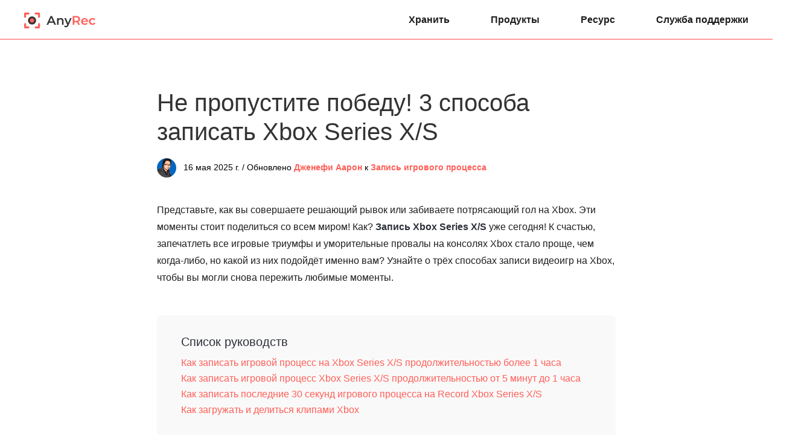

--- FILE ---
content_type: text/html; charset=UTF-8
request_url: https://www.anyrec.io/ru/record-xbox-series-x/
body_size: 11218
content:
<!DOCTYPE html><html lang="ru"><head> <meta charset="UTF-8"> <meta name="viewport" content="width=device-width, initial-scale=1.0"> <meta http-equiv="X-UA-Compatible" content="IE=edge,chrome=1"> <title>Как записать высококачественный игровой процесс на Xbox Series X/S</title> <link rel="stylesheet" href="https://www.anyrec.io/wp-content/themes/anyrec/css/article.css"> <link rel="shortcut icon" href="/favicon.ico" type="image/x-icon"/> <script>(function(w,d,s,l,i){w[l]=w[l]||[];w[l].push({'gtm.start': new Date().getTime(),event:'gtm.js'});var f=d.getElementsByTagName(s)[0], j=d.createElement(s),dl=l!='dataLayer'?'&l='+l:'';j.async=true;j.src= 'https://www.googletagmanager.com/gtm.js?id='+i+dl;f.parentNode.insertBefore(j,f); })(window,document,'script','dataLayer','GTM-KWQ49RN');</script> <meta name='robots' content='index, follow, max-image-preview:large, max-snippet:-1, max-video-preview:-1' /> <style>img:is([sizes="auto" i], [sizes^="auto," i]) { contain-intrinsic-size: 3000px 1500px }</style> <meta name="description" content="Хотите сохранить и поделиться своими играми Xbox? Найдите лучший способ записать Xbox Series X/S и начните запечатлевать свои лучшие моменты." /> <link rel="canonical" href="https://www.anyrec.io/ru/record-xbox-series-x/" /> <style id='classic-theme-styles-inline-css' type='text/css'>/*! This file is auto-generated */.wp-block-button__link{color:#fff;background-color:#32373c;border-radius:9999px;box-shadow:none;text-decoration:none;padding:calc(.667em + 2px) calc(1.333em + 2px);font-size:1.125em}.wp-block-file__button{background:#32373c;color:#fff;text-decoration:none}</style><link rel='stylesheet' id='trp-language-switcher-style-css' href='https://www.anyrec.io/wp-content/plugins/translatepress-multilingual/assets/css/trp-language-switcher.css?ver=2.9.19' type='text/css' media='all' /><script type="text/javascript" src="https://www.anyrec.io/wp-includes/js/jquery/jquery.min.js?ver=3.7.1" id="jquery-core-js"></script><script type="text/javascript" src="https://www.anyrec.io/wp-includes/js/jquery/jquery-migrate.min.js?ver=3.4.1" id="jquery-migrate-js"></script><link rel='shortlink' href='https://www.anyrec.io/ru/?p=365' /><link rel="alternate" hreflang="en-US" href="https://www.anyrec.io/record-xbox-series-x/"/><link rel="alternate" hreflang="ar" href="https://www.anyrec.io/ar/record-xbox-series-x/"/><link rel="alternate" hreflang="cs-CZ" href="https://www.anyrec.io/cs/record-xbox-series-x/"/><link rel="alternate" hreflang="da-DK" href="https://www.anyrec.io/da/record-xbox-series-x/"/><link rel="alternate" hreflang="el" href="https://www.anyrec.io/el/record-xbox-series-x/"/><link rel="alternate" hreflang="es-ES" href="https://www.anyrec.io/es/record-xbox-series-x/"/><link rel="alternate" hreflang="fi" href="https://www.anyrec.io/fi/record-xbox-series-x/"/><link rel="alternate" hreflang="he-IL" href="https://www.anyrec.io/he/record-xbox-series-x/"/><link rel="alternate" hreflang="it-IT" href="https://www.anyrec.io/it/record-xbox-series-x/"/><link rel="alternate" hreflang="pt-PT" href="https://www.anyrec.io/pt/record-xbox-series-x/"/><link rel="alternate" hreflang="zh-CN" href="https://www.anyrec.io/zh/record-xbox-series-x/"/><link rel="alternate" hreflang="zh-TW" href="https://www.anyrec.io/zh_tw/record-xbox-series-x/"/><link rel="alternate" hreflang="ko-KR" href="https://www.anyrec.io/ko/record-xbox-series-x/"/><link rel="alternate" hreflang="ms-MY" href="https://www.anyrec.io/ms/record-xbox-series-x/"/><link rel="alternate" hreflang="th" href="https://www.anyrec.io/th/record-xbox-series-x/"/><link rel="alternate" hreflang="tr-TR" href="https://www.anyrec.io/tr/record-xbox-series-x/"/><link rel="alternate" hreflang="ru-RU" href="https://www.anyrec.io/ru/record-xbox-series-x/"/><link rel="alternate" hreflang="ro-RO" href="https://www.anyrec.io/ro/record-xbox-series-x/"/><link rel="alternate" hreflang="hu-HU" href="https://www.anyrec.io/hu/record-xbox-series-x/"/><link rel="alternate" hreflang="hr" href="https://www.anyrec.io/hr/record-xbox-series-x/"/><link rel="alternate" hreflang="sv-SE" href="https://www.anyrec.io/sv/record-xbox-series-x/"/><link rel="alternate" hreflang="pl-PL" href="https://www.anyrec.io/pl/record-xbox-series-x/"/><link rel="alternate" hreflang="nl-NL" href="https://www.anyrec.io/nl/record-xbox-series-x/"/><link rel="alternate" hreflang="nb-NO" href="https://www.anyrec.io/nb/record-xbox-series-x/"/><link rel="alternate" hreflang="ja" href="https://www.anyrec.io/ja/record-xbox-series-x/"/><link rel="alternate" hreflang="hi-IN" href="https://www.anyrec.io/hi/record-xbox-series-x/"/><link rel="alternate" hreflang="de-DE" href="https://www.anyrec.io/de/record-xbox-series-x/"/><link rel="alternate" hreflang="fr-FR" href="https://www.anyrec.io/fr/record-xbox-series-x/"/><link rel="alternate" hreflang="vi" href="https://www.anyrec.io/vi/record-xbox-series-x/"/><link rel="alternate" hreflang="en" href="https://www.anyrec.io/record-xbox-series-x/"/><link rel="alternate" hreflang="cs" href="https://www.anyrec.io/cs/record-xbox-series-x/"/><link rel="alternate" hreflang="da" href="https://www.anyrec.io/da/record-xbox-series-x/"/><link rel="alternate" hreflang="es" href="https://www.anyrec.io/es/record-xbox-series-x/"/><link rel="alternate" hreflang="he" href="https://www.anyrec.io/he/record-xbox-series-x/"/><link rel="alternate" hreflang="it" href="https://www.anyrec.io/it/record-xbox-series-x/"/><link rel="alternate" hreflang="pt" href="https://www.anyrec.io/pt/record-xbox-series-x/"/><link rel="alternate" hreflang="zh" href="https://www.anyrec.io/zh/record-xbox-series-x/"/><link rel="alternate" hreflang="ko" href="https://www.anyrec.io/ko/record-xbox-series-x/"/><link rel="alternate" hreflang="ms" href="https://www.anyrec.io/ms/record-xbox-series-x/"/><link rel="alternate" hreflang="tr" href="https://www.anyrec.io/tr/record-xbox-series-x/"/><link rel="alternate" hreflang="ru" href="https://www.anyrec.io/ru/record-xbox-series-x/"/><link rel="alternate" hreflang="ro" href="https://www.anyrec.io/ro/record-xbox-series-x/"/><link rel="alternate" hreflang="hu" href="https://www.anyrec.io/hu/record-xbox-series-x/"/><link rel="alternate" hreflang="sv" href="https://www.anyrec.io/sv/record-xbox-series-x/"/><link rel="alternate" hreflang="pl" href="https://www.anyrec.io/pl/record-xbox-series-x/"/><link rel="alternate" hreflang="nl" href="https://www.anyrec.io/nl/record-xbox-series-x/"/><link rel="alternate" hreflang="nb" href="https://www.anyrec.io/nb/record-xbox-series-x/"/><link rel="alternate" hreflang="hi" href="https://www.anyrec.io/hi/record-xbox-series-x/"/><link rel="alternate" hreflang="de" href="https://www.anyrec.io/de/record-xbox-series-x/"/><link rel="alternate" hreflang="fr" href="https://www.anyrec.io/fr/record-xbox-series-x/"/><link rel="alternate" hreflang="x-default" href="https://www.anyrec.io/record-xbox-series-x/"/><script type="application/ld+json" class="saswp-schema-markup-output">[
    {
        "@context": "https:\/\/schema.org\/",
        "@type": "FAQPage",
        "@id": "FAQ",
        "headline": "[No Time Limit] The Best 2 Ways to Record on Xbox Series X",
        "datePublished": "2021-08-25T00:00:00Z",
        "dateModified": "2021-08-25T00:00:00Z",
        "dateCreated": "2021-08-25T00:00:00Z",
        "mainEntity": [
            {
                "@type": "Question",
                "name": "1. \u041c\u043e\u0433\u0443 \u043b\u0438 \u044f \u0437\u0430\u043f\u0438\u0441\u044b\u0432\u0430\u0442\u044c \u0432\u0438\u0434\u0435\u043e 4K \u043d\u0430 Xbox Series X?",
                "acceptedAnswer": {
                    "@type": "Answer",
                    "text": "\u041d\u0435\u0442, \u0442\u044b \u043d\u0435 \u043c\u043e\u0436\u0435\u0448\u044c. \u041a \u0441\u043e\u0436\u0430\u043b\u0435\u043d\u0438\u044e, Xbox Series X \u043d\u0435 \u043f\u043e\u0434\u0434\u0435\u0440\u0436\u0438\u0432\u0430\u0435\u0442 \u0440\u0430\u0437\u0440\u0435\u0448\u0435\u043d\u0438\u0435 4K \u043f\u0440\u0438 \u0437\u0430\u043f\u0438\u0441\u0438 \u043d\u0430 Xbox. \u0415\u0441\u043b\u0438 \u0432\u044b \u0445\u043e\u0442\u0438\u0442\u0435 \u0437\u0430\u043f\u0438\u0441\u044b\u0432\u0430\u0442\u044c \u0432\u044b\u0441\u043e\u043a\u043e\u043a\u0430\u0447\u0435\u0441\u0442\u0432\u0435\u043d\u043d\u044b\u0439 \u0438\u0433\u0440\u043e\u0432\u043e\u0439 \u043f\u0440\u043e\u0446\u0435\u0441\u0441, \u0432\u044b \u043c\u043e\u0436\u0435\u0442\u0435 \u0438\u0441\u043f\u043e\u043b\u044c\u0437\u043e\u0432\u0430\u0442\u044c \u043f\u0440\u043e\u0444\u0435\u0441\u0441\u0438\u043e\u043d\u0430\u043b\u044c\u043d\u044b\u0435 \u0441\u0440\u0435\u0434\u0441\u0442\u0432\u0430 \u0437\u0430\u043f\u0438\u0441\u0438 \u044d\u043a\u0440\u0430\u043d\u0430 \u043d\u0430 \u041f\u041a."
                }
            },
            {
                "@type": "Question",
                "name": "2. \u041f\u043e\u0447\u0435\u043c\u0443 Xbox Series X \u0437\u0430\u043f\u0438\u0441\u044b\u0432\u0430\u0435\u0442 \u044d\u043a\u0440\u0430\u043d \u0431\u0435\u0437 \u0437\u0432\u0443\u043a\u0430?",
                "acceptedAnswer": {
                    "@type": "Answer",
                    "text": "Xbox Series X \u043d\u0435 \u0437\u0430\u043f\u0438\u0441\u044b\u0432\u0430\u0435\u0442 \u0432\u0441\u0435\u0433\u0434\u0430 \u043f\u043e \u043d\u0435\u0438\u0437\u0432\u0435\u0441\u0442\u043d\u044b\u043c \u043f\u0440\u0438\u0447\u0438\u043d\u0430\u043c. \u0415\u0441\u043b\u0438 \u043f\u0440\u0438 \u0437\u0430\u043f\u0438\u0441\u0438 \u043d\u0430 Xbox Series X \u043d\u0435\u0442 \u0437\u0432\u0443\u043a\u0430, \u043f\u0440\u043e\u0432\u0435\u0440\u044c\u0442\u0435 \u043d\u0430\u0441\u0442\u0440\u043e\u0439\u043a\u0438 \u0433\u0440\u043e\u043c\u043a\u043e\u0441\u0442\u0438 \u0438 \u0430\u0443\u0434\u0438\u043e\u0432\u044b\u0445\u043e\u0434\u0430. \u0412\u044b \u043c\u043e\u0436\u0435\u0442\u0435 \u043f\u043e\u043f\u0440\u043e\u0431\u043e\u0432\u0430\u0442\u044c \u0432\u043a\u043b\u044e\u0447\u0438\u0442\u044c Windows Sonic for Headphones \u0432 \u043f\u0430\u0440\u0430\u043c\u0435\u0442\u0440 Stereo Uncompressed. \u0417\u0430\u0442\u0435\u043c \u043f\u0435\u0440\u0435\u0437\u0430\u043f\u0443\u0441\u0442\u0438\u0442\u0435 Xbox, \u0447\u0442\u043e\u0431\u044b \u0441\u043d\u043e\u0432\u0430 \u0437\u0430\u043f\u0438\u0441\u0430\u0442\u044c."
                }
            },
            {
                "@type": "Question",
                "name": "3. \u0415\u0441\u0442\u044c \u043b\u0438 \u043a\u043d\u043e\u043f\u043a\u0430 \u0437\u0430\u0445\u0432\u0430\u0442\u0430 \u043d\u0430 \u043a\u043e\u043d\u0442\u0440\u043e\u043b\u043b\u0435\u0440\u0435 Xbox Series X?",
                "acceptedAnswer": {
                    "@type": "Answer",
                    "text": "\u0414\u0430, \u0435\u0441\u0442\u044c. \u041d\u0430 \u043d\u043e\u0432\u0435\u0439\u0448\u0435\u043c \u043a\u043e\u043d\u0442\u0440\u043e\u043b\u043b\u0435\u0440\u0435 Xbox \u0435\u0441\u0442\u044c \u043a\u043d\u043e\u043f\u043a\u0430 \u0437\u0430\u043f\u0438\u0441\u0438 \u0434\u043b\u044f \u0431\u044b\u0441\u0442\u0440\u043e\u0439 \u0437\u0430\u043f\u0438\u0441\u0438. \u0418 \u0432\u0430\u043c \u043d\u0443\u0436\u043d\u043e \u0432\u0441\u0435\u0433\u043e \u043b\u0438\u0448\u044c \u043d\u0430\u0436\u0430\u0442\u044c \u043a\u043d\u043e\u043f\u043a\u0443 Xbox \u043d\u0430 \u043d\u0435\u0441\u043a\u043e\u043b\u044c\u043a\u043e \u0441\u0435\u043a\u0443\u043d\u0434, \u0438 \u0437\u0430\u043f\u0438\u0441\u044c \u043d\u0430 Xbox Series X \u043d\u0430\u0447\u043d\u0435\u0442\u0441\u044f \u0430\u0432\u0442\u043e\u043c\u0430\u0442\u0438\u0447\u0435\u0441\u043a\u0438."
                }
            }
        ],
        "image": [
            {
                "@type": "ImageObject",
                "@id": "https:\/\/www.anyrec.io\/ru\/record-xbox-series-x\/#primaryimage",
                "url": "https:\/\/www.anyrec.io\/images\/2021\/08\/record-xbox-series-x-1200x900.jpg",
                "width": "1200",
                "height": "900",
                "caption": "Record Xbox Series X"
            },
            {
                "@type": "ImageObject",
                "url": "https:\/\/www.anyrec.io\/images\/2021\/08\/record-xbox-series-x-1200x720.jpg",
                "width": "1200",
                "height": "720",
                "caption": "Record Xbox Series X"
            },
            {
                "@type": "ImageObject",
                "url": "https:\/\/www.anyrec.io\/images\/2021\/08\/record-xbox-series-x-1200x675.jpg",
                "width": "1200",
                "height": "675",
                "caption": "Record Xbox Series X"
            },
            {
                "@type": "ImageObject",
                "url": "https:\/\/www.anyrec.io\/images\/2021\/08\/record-xbox-series-x-431x431.jpg",
                "width": "431",
                "height": "431",
                "caption": "Record Xbox Series X"
            }
        ]
    },
    {
        "@context": "https:\/\/schema.org\/",
        "@type": "TechArticle",
        "@id": "https:\/\/www.anyrec.io\/ru\/record-xbox-series-x\/#TechArticle",
        "url": "https:\/\/www.anyrec.io\/ru\/record-xbox-series-x\/",
        "inLanguage": "ru-RU",
        "mainEntityOfPage": "https:\/\/www.anyrec.io\/ru\/record-xbox-series-x\/",
        "headline": "How to Record High Quality Gameplay on Xbox Series X\/S",
        "description": "\u0425\u043e\u0442\u0438\u0442\u0435 \u0441\u043e\u0445\u0440\u0430\u043d\u0438\u0442\u044c \u0438 \u043f\u043e\u0434\u0435\u043b\u0438\u0442\u044c\u0441\u044f \u0441\u0432\u043e\u0438\u043c\u0438 \u0438\u0433\u0440\u0430\u043c\u0438 Xbox? \u041d\u0430\u0439\u0434\u0438\u0442\u0435 \u043b\u0443\u0447\u0448\u0438\u0439 \u0441\u043f\u043e\u0441\u043e\u0431 \u0437\u0430\u043f\u0438\u0441\u0430\u0442\u044c Xbox Series X\/S \u0438 \u043d\u0430\u0447\u043d\u0438\u0442\u0435 \u0437\u0430\u043f\u0435\u0447\u0430\u0442\u043b\u0435\u0432\u0430\u0442\u044c \u0441\u0432\u043e\u0438 \u043b\u0443\u0447\u0448\u0438\u0435 \u043c\u043e\u043c\u0435\u043d\u0442\u044b.",
        "articleBody": " ",
        "keywords": "",
        "datePublished": "2025-05-16T06:00:57+00:00",
        "dateModified": "2025-05-16T06:00:31+00:00",
        "author": {
            "@type": "Person",
            "name": "\u0414\u0436\u0435\u043d\u0435\u0444\u0438 \u0410\u0430\u0440\u043e\u043d",
            "url": "https:\/\/www.anyrec.io\/ru\/author\/jenefey-aaron\/",
            "sameAs": [],
            "image": {
                "@type": "ImageObject",
                "url": "https:\/\/www.anyrec.io\/images\/author\/jenefey-aaron-b.png",
                "height": 180,
                "width": 179
            }
        },
        "editor": {
            "@type": "Person",
            "name": "\u0414\u0436\u0435\u043d\u0435\u0444\u0438 \u0410\u0430\u0440\u043e\u043d",
            "url": "https:\/\/www.anyrec.io\/ru\/author\/jenefey-aaron\/",
            "sameAs": [],
            "image": {
                "@type": "ImageObject",
                "url": "https:\/\/www.anyrec.io\/images\/author\/jenefey-aaron-b.png",
                "height": 180,
                "width": 179
            }
        },
        "publisher": {
            "@type": "Organization",
            "name": "Anyrec.io",
            "url": "https:\/\/www.anyrec.io",
            "logo": {
                "@type": "ImageObject",
                "url": "",
                "width": "",
                "height": ""
            }
        },
        "mainEntity": {
            "@type": "ItemList",
            "itemListElement": [
                "Don\u2019t Miss Victory! 3 Ways to Record Xbox Series X\/S"
            ],
            "itemListOrder": "http:\/\/schema.org\/ItemListOrderAscending ",
            "name": "\u041a\u0430\u043a \u0437\u0430\u043f\u0438\u0441\u0430\u0442\u044c \u0432\u044b\u0441\u043e\u043a\u043e\u043a\u0430\u0447\u0435\u0441\u0442\u0432\u0435\u043d\u043d\u044b\u0439 \u0438\u0433\u0440\u043e\u0432\u043e\u0439 \u043f\u0440\u043e\u0446\u0435\u0441\u0441 \u043d\u0430 Xbox Series X\/S"
        },
        "image": [
            {
                "@type": "ImageObject",
                "@id": "https:\/\/www.anyrec.io\/ru\/record-xbox-series-x\/#primaryimage",
                "url": "https:\/\/www.anyrec.io\/images\/2021\/08\/record-xbox-series-x-1200x900.jpg",
                "width": "1200",
                "height": "900",
                "caption": "Record Xbox Series X"
            },
            {
                "@type": "ImageObject",
                "url": "https:\/\/www.anyrec.io\/images\/2021\/08\/record-xbox-series-x-1200x720.jpg",
                "width": "1200",
                "height": "720",
                "caption": "Record Xbox Series X"
            },
            {
                "@type": "ImageObject",
                "url": "https:\/\/www.anyrec.io\/images\/2021\/08\/record-xbox-series-x-1200x675.jpg",
                "width": "1200",
                "height": "675",
                "caption": "Record Xbox Series X"
            },
            {
                "@type": "ImageObject",
                "url": "https:\/\/www.anyrec.io\/images\/2021\/08\/record-xbox-series-x-431x431.jpg",
                "width": "431",
                "height": "431",
                "caption": "Record Xbox Series X"
            }
        ]
    }
]</script></head><body data-rsssl="1"><noscript><iframe src="https://www.googletagmanager.com/ns.html?id=GTM-KWQ49RN"height="0" width="0" style="display:none;visibility:hidden"></iframe></noscript> <div class="header"> <div class="center header_box"> <a class="logo" href="/ru/"><img src="/images/index/anyrec-logo.svg" loading="lazy" alt="Логотип Anyrec" width="119" height="27" /></a> <div class="toggle"><i></i></div> <ul class="header_nav"> <li><a href="/ru/store/">Хранить</a></li> <li><a href="/ru/products/">Продукты</a></li> <li><a href="/ru/resource/">Ресурс</a></li> <li><a href="/ru/support/">Служба поддержки</a></li> </ul> </div></div> <div class="roll_top"> <div class="container center flex_box"> <span class="des_pc"><img decoding="async" width="42" height="42" src="https://www.anyrec.io/images/screen-recorder/screen-recorder-icon.png" loading="lazy" alt="Значок">Записывайте игры в разрешении до 4K UHD со скоростью 60 кадров в секунду.</span> <span class="des_ipad">AnyRec Screen Recorder</span> <span class="des_mobile"><img decoding="async" width="42" height="42" src="https://www.anyrec.io/images/screen-recorder/screen-recorder-icon.png" loading="lazy" alt="Значок">AnyRec Screen Recorder</span> <span class="des_small_mobile"><img decoding="async" width="42" height="42" src="https://www.anyrec.io/images/screen-recorder/screen-recorder-icon.png" loading="lazy" alt="Значок">Запись экрана</span> <div class="btn flex_box"> <div> <a href="https://download.anyrec.io/screen-recorder.exe" class="win pc_btn"><i></i><span><i>Скачать бесплатно</i><i>Для Windows</i></span></a> </div> <div> <a href="https://download.anyrec.io/mac/mac-screen-recorder.zip" class="mac pc_btn"><i></i><span><i>Скачать бесплатно</i><i>Для macOS</i></span></a> </div> <div> <a href="https://www.anyrec.io/ru/screen-recorder-mobile/" class="mobile_btn"><span class="try_btn">Попробуй</span></a> </div> </div> </div> </div> <div class="main center flex_box"> <div class="main_box" style="margin:0px auto 48px;"> <h1>Не пропустите победу! 3 способа записать Xbox Series X/S</h1> <div class="author"><img decoding="async" loading="lazy" width="32" height="32" src="/images/author/jenefey-aaron.png" alt="Дженефи Аарон"><div><span>16 мая 2025 г. / Обновлено</span> <a class="author_name" href="https://www.anyrec.io/ru/author/jenefey-aaron/">Дженефи Аарон</a> к <a href="https://www.anyrec.io/ru/record-gameplay/">Запись игрового процесса</a></div></div> <p>Представьте, как вы совершаете решающий рывок или забиваете потрясающий гол на Xbox. Эти моменты стоит поделиться со всем миром! Как? <strong>Запись Xbox Series X/S</strong> уже сегодня! К счастью, запечатлеть все игровые триумфы и уморительные провалы на консолях Xbox стало проще, чем когда-либо, но какой из них подойдёт именно вам? Узнайте о трёх способах записи видеоигр на Xbox, чтобы вы могли снова пережить любимые моменты.</p> <div class="guide_list"> <p class="title">Список руководств</p> <a href="#part1">Как записать игровой процесс на Xbox Series X/S продолжительностью более 1 часа</a> <a href="#part2">Как записать игровой процесс Xbox Series X/S продолжительностью от 5 минут до 1 часа</a> <a href="#part3">Как записать последние 30 секунд игрового процесса на Record Xbox Series X/S</a> <a href="#part4">Как загружать и делиться клипами Xbox</a> </div> <h2 id="part1">Как записать игровой процесс на Xbox Series X/S продолжительностью более 1 часа</h2> <p>Благодаря функциям записи Xbox Series X и S вы можете записывать самые яркие моменты игры. Но есть одна загвоздка: они ограничены всего несколькими минутами. Если вы хотите записывать более длительные сеансы Xbox Series X, например полные матчи и контент потокового качества, вам придется использовать карту захвата и компьютер.</p> <p>Вот что вам нужно иметь под рукой и как записывать на Xbox Series X/S видео длительностью более 1 часа.</p> <div class="setting_box"> <ul> <li>• Xbox Series X или S</li> <li>• Внешняя карта захвата</li> <li>• Два кабеля HDMI</li> <li>• ПК или ноутбук с портом USB 3.0</li> <li>• Программное обеспечение для записи (AnyRec Screen Recorder)</li> <li>• Монитор с входом HDMI</li> </ul> </div> <h3 >Шаг 1. Подключите Xbox к карте захвата и ПК.</h3> <div class="setting_box"> <ul> <li>1. Подключите первый кабель HDMI к порту HDMI &quot;out&quot; на консоли Xbox. Подключите другой конец кабеля к разъему &quot;in&quot; на карте захвата.</li> <li>2.Теперь подключите второй кабель HDMI к порту HDMI &quot;out&quot; на карте захвата, затем к монитору. Подключите карту захвата к ПК через кабель USB 3.0.</li> <li>3. Включите Xbox и убедитесь, что ваш ПК обнаружил карту захвата.</li> </ul> </div> <p>Ниже приведены инструкции по записи Xbox Series X/S с помощью легкого, но мощного средства записи экрана AnyRec.</p> <h3 >Шаг 2. Запишите игровой процесс с помощью AnyRec Screen Recorder</h3> <p><a href='/ru/screen-recorder/'>AnyRec Screen Recorder</a> — это фантастический вариант, разработанный для геймеров и создателей контента, которым нужна плавная высококачественная запись без сложных настроек. Хотите записывать простые сеансы Xbox Series X/S или полные матчи? Эта программа предлагает понятный интерфейс и расширенные элементы управления, которые делают работу простой и эффективной. Кроме того, она позволяет осуществлять предварительный просмотр в реальном времени, управлять горячими клавишами и настраивать параметры, чтобы получить именно то, что вам нужно. Таким образом, вы можете <a href='/ru/how-to-record-console-gameplay/'>записать весь игровой процесс консоли на ПК</a>.</p> <div class="product1 flex_box"> <img decoding="async" loading="lazy" src="/images/article/anyrec-screen-recorder-package.png" alt="AnyRec Video Converter"> <div> <a href="/ru/screen-recorder/" class="name">AnyRec Screen Recorder</a> <p class="info">Игровой режим для плавной записи игрового процесса без задержек.</p> <p class="info">Захватывайте системный звук и микрофон по отдельности или одновременно.</p> <p class="info">Поддерживает инструменты предварительного просмотра и редактирования для обрезки и быстрой корректировки.</p> <p class="info">Можно добавить веб-камеру в качестве наложения для лицевой камеры или живых реакций.</p> <div class="btn flex_box"> <div> <a href="https://download.anyrec.io/screen-recorder.exe" rel="nofollow" class="win"><i></i><span><i>Скачать бесплатно</i><i>Для Windows</i></span></a> <p><i></i>Безопасная загрузка</p> </div> <div> <a href="https://download.anyrec.io/mac/mac-screen-recorder.zip" rel="nofollow" class="mac"><i></i><span><i>Скачать бесплатно</i><i>Для macOS</i></span></a> <p><i></i>Безопасная загрузка</p> </div> </div> </div> </div> <p class="step1"><span>Шаг 1.</span>Начните с запуска AnyRec Screen Recorder на вашем ПК. На главном экране выберите «Game Recorder», который в основном встроен для записи игрового процесса.</p> <img decoding="async" src="/images/2025/03/game-recorder.jpg" alt="Регистратор игр" width="600" height="336" loading="lazy" /> <p class="step1"><span>Шаг 2.</span>При потоковой передаче игрового процесса Xbox на ПК нажмите «Выбрать игру» и выберите окно игрового процесса Xbox из предложенных вариантов. Для лучшего качества нажмите кнопку «Настройки», чтобы настроить разрешение, формат, частоту кадров и т. д.</p> <img decoding="async" src="/images/2025/02/output-settings.jpg" alt="Настройки вывода" width="600" height="465" loading="lazy" /> <p class="step1"><span>Шаг 3.</span>Для записи звука в игре включите кнопку-переключатель «Системный звук». Для комментариев включите «Микрофон»; если вы хотите показывать свои живые реакции во время игры, включите «Веб-камеру».</p> <img decoding="async" src="/images/2025/03/record-game-with-webcam.jpg" alt="Запись игры с веб-камеры" width="600" height="182" loading="lazy" /> <p class="step1"><span>Шаг 4.</span>Нажмите кнопку «REC», чтобы начать запись. Играйте в свою игру Xbox как обычно, а после завершения нажмите кнопку «Stop». Используйте предварительный просмотр, чтобы посмотреть свой игровой процесс и улучшить видео, прежде чем нажать кнопку «Done», чтобы сохранить его.</p> <img decoding="async" src="/images/2021/08/save-recorded-gameplay.jpg" alt="Сохранить записанный игровой процесс" width="600" height="385" loading="lazy" /> <h2 id="part2">Как записать игровой процесс Xbox Series X/S продолжительностью от 5 минут до 1 часа</h2> <p>Не нужны часы игрового процесса? Xbox Series X/S позволяет вам записывать игровой процесс продолжительностью до 1 часа, если вы используете внешний накопитель USB 3.0. Этот метод записи идеально подходит для лучших моментов, прохождений и обмена игровым процессом без необходимости использования карты захвата или компьютера.</p> <p>Прежде чем приступить к записи игрового процесса Xbox Series продолжительностью до 1 часа, вам необходимо подготовить следующее:</p> <div class="setting_box"> <ul> <li>• Внешний накопитель USB 3.0</li> <li>• 128 ГБ памяти</li> <li>• Отформатирован как NTFS, а не FAT32</li> </ul> </div> <p class="step1"><span>Шаг 1.</span>Начните с подключения накопителя USB 3.0 к порту USB вашей консоли. Если будет предложено, выберите использование его для хранения мультимедиа, а не игр и приложений.</p> <p class="step1"><span>Шаг 2.</span>Затем, чтобы отформатировать внешний жесткий диск, нажмите «Форматировать устройство хранения» во всплывающем окне. Введите имя и нажмите «Стрелку», чтобы продолжить. Затем нажмите «Сохранить текущее местоположение» и снова выберите «Форматировать устройство хранения».</p> <p class="step1"><span>Шаг 3.</span>Перейдите в раздел «Профиль и система», затем «Настройки», затем «Система», затем «Хранилище». Вы также можете выбрать <a href='/ru/how-to-record-party-chat-on-xbox/'>запишите чат вечеринки на Xbox</a> из настроек &quot;Аудио&quot;. Затем перезагрузите Xbox.</p> <img decoding="async" src="/images/2025/05/adjust-manual-recording-resolution.jpg" alt="Настройте разрешение записи вручную" width="600" height="315" loading="lazy" /> <p class="step1"><span>Шаг 4.</span>Запустите игру. И когда вы будете готовы к захвату, нажмите кнопку &quot;Xbox&quot;, перейдите в &quot;Capture &amp; share&quot; и выберите &quot;Start recording&quot;. После этого вернитесь в точное меню и выберите &quot;Stop recording&quot;.</p> <img decoding="async" src="/images/2025/05/click-the-xbox-button.jpg" alt="Нажмите кнопку Xbox." width="600" height="396" loading="lazy" /> <h2 id="part3">Как записать последние 30 секунд игрового процесса на Record Xbox Series X/S</h2> <p>Когда вы проворачиваете фантастический трюк или веселый момент, вы можете сохранить его после того, как он произошел! Xbox Series X/S автоматически сохраняет недавний игровой процесс, позволяя вам запечатлеть последние несколько секунд с помощью вашего контроллера, идеально подходит для коротких клипов! В зависимости от того, что вы установили, вы можете сохранить от последних 15 секунд до 5 минут.</p> <p>Вот как записать свой голос и игровой процесс на Xbox Series X/S, начиная с последних секунд игры:</p> <p class="step1"><span>Шаг 1.</span>Во время игры нажмите кнопку «Xbox» на контроллере, затем перейдите на вкладку «Запись и публикация» и выберите «Записать произошедшее».</p> <p class="step1"><span>Шаг 2.</span>После этого нажмите кнопку «Просмотр», чтобы записать последние 30 секунд игры. Если вы хотите изменить это, вы можете выбрать 15 секунд, 1 минуту, 5 минут и т. д. Наконец, ваш клип будет сохранен в «Захваты» в разделе «Мои игры и приложения».</p> <img decoding="async" src="/images/2025/05/record-what-happened.jpg" alt="Запишите, что произошло" width="600" height="333" loading="lazy" /> <h2 id="part4">Как загружать и делиться клипами Xbox</h2> <p>Вот как записывать на Xbox Series X/S! После этого последний шаг — поделиться ими со всем миром! Хотите ли вы загрузить и поделиться ими в социальных сетях, создать резервную копию на устройстве хранения или перенести их на свой компьютер, Xbox делает все просто, позволяя вам делиться своим игровым процессом с консоли или приложения. Вот как:</p> <p class="step1"><span>Шаг 1.</span>Нажмите кнопку &quot;Xbox&quot; на вашем контроллере, затем перейдите на вкладку &quot;Capture &amp; share&quot;. Выберите &quot;Recent captures&quot; или выберите &quot;My games &amp; apps&quot;, затем &quot;See all&quot; для &quot;Captures&quot;.</p> <p class="step1"><span>Шаг 2.</span>Затем определите клип, которым вы хотите поделиться, нажмите кнопку «A», выберите «Поделиться» и укажите, где вы хотите поделиться своими записями. Используя мобильное приложение, вы можете загружать, обрезать и делиться клипами.</p> <img decoding="async" src="/images/2025/05/go-to-recent-captures.jpg" alt="Перейти к недавним снимкам" width="600" height="341" loading="lazy" /> <div class="conclusion"> <h2>Заключение</h2> <p>Каждый метод сегодня для того, как <strong>записать игровой процесс на Xbox Series X/S</strong> Подходит для самых разных задач. Консоль Xbox позволяет записывать короткие видео, до часа игрового процесса, на USB-накопитель 3.0 или же использовать карту видеозахвата и компьютер. Помимо записи игрового процесса продолжительностью до часа, если вам нужен более полный контроль над записями, используйте AnyRec Screen Recorder. Это простой в использовании инструмент, позволяющий записывать, редактировать и делиться игровым процессом с плавной работой и высоким качеством. Удачной записи!</p> </div> <div class="btn flex_box"> <div> <a href="https://download.anyrec.io/screen-recorder.exe" rel="nofollow" class="win"><i></i><span><i>Скачать бесплатно</i><i>Для Windows</i></span></a> <p><i></i>Безопасная загрузка</p> </div> <div> <a href="https://download.anyrec.io/mac/mac-screen-recorder.zip" rel="nofollow" class="mac"><i></i><span><i>Скачать бесплатно</i><i>Для macOS</i></span></a> <p><i></i>Безопасная загрузка</p> </div> </div> <h3 >Связанная статья</h3> <ul class="related"> <li><a href="/ru/how-to-record-on-xbox-one/">3 простых способа записать игровой процесс на Xbox One в высоком качестве<i></i></a></li> <li><a href="/ru/how-to-record-screen-on-windows-10-without-xbox/">5 альтернатив записи экрана в Windows 10 без Xbox<i></i></a></li> <li><a href="/ru/how-to-record-last-30-seconds-on-pc/">Запишите последние 30 секунд на ПК без функции игровой панели<i></i></a></li> <li><a href="/ru/how-to-record-with-geforce-experience/">Как записывать игры и проводить прямые трансляции с помощью GeForce Experience<i></i></a></li> </ul> </div> </div> <div class="nav"> <div class="center"><a href="/ru/">Дом</a> <i></i> <a href="https://www.anyrec.io/ru/record-gameplay/">Запись игрового процесса</a> <i></i> <span>Запись Xbox Series X</span></div> </div> <div class="footer"> <div class="center"> <div class="footer_box flex_box"> <dl class="btn_box"> <dd><a href="/ru/"><img loading="lazy" src="/images/index/anyrec-logo-white.svg" alt="Логотип Anyrec" width="159" height="66" /></a></dd> <dd><a class="down btn" href="/ru/download/"><i></i><span>Центр загрузки</span></a></dd> <dd><a class="buy btn" href="/ru/store/"><i></i><span>Магазин AnyRec</span></a></dd> </dl> <dl> <dt>Компания</dt> <dd><a href="/ru/about/" rel="nofollow">О нас</a></dd> <dd><a href="/ru/contact/" rel="nofollow">Связаться с нами</a></dd> <dd><a href="/ru/author/">Наши авторы</a></dd> </dl> <dl> <dt>Служба поддержки</dt> <dd><a href="/ru/support/">Центр поддержки</a></dd> <dd><a href="/ru/retrieve-license/" rel="nofollow">Получение лицензии</a></dd> <dd><a href="/ru/resource/">Практические руководства</a></dd> </dl> <div> <dl class="country"> <dt>Выберите ваш язык</dt> <dd> <div class="choose_languages"><i class="language_icon"></i><p class="other_languages"><span>английский</span><i></i></p> <div class="languages_mask"> <div class="languages"> <i class="close"></i> <div class="clearfix"> <a href="https://www.anyrec.io/ru/" class="notranslate">английский</a> <a href="https://www.anyrec.io/de/">Немецкий</a> <a href="https://www.anyrec.io/fr/">французкий язык</a> <a href="https://www.anyrec.io/ja/">Японский</a> <a href="https://www.anyrec.io/it/">Italiano</a> <a href="https://www.anyrec.io/es/">Español</a> <a href="https://www.anyrec.io/pt/">Português</a> <a href="https://www.anyrec.io/da/">датский</a> <a href="https://www.anyrec.io/fi/">финский</a> <a href="https://www.anyrec.io/nb/">Норск</a> <a href="https://www.anyrec.io/nl/">Nederlands</a> <a href="https://www.anyrec.io/pl/">Polski</a> <a href="https://www.anyrec.io/sv/">Свенска</a> <a href="https://www.anyrec.io/el/">греческий</a> <a href="https://www.anyrec.io/cs/">Čeština</a> <a href="https://www.anyrec.io/he/">Иврит</a> <a href="https://www.anyrec.io/hr/">Hrvatski</a> <a href="https://www.anyrec.io/hu/">Мадьяр</a> <a href="https://www.anyrec.io/ro/">Română</a> <a href="https://www.anyrec.io/ru/">Pусский</a> <a href="https://www.anyrec.io/tr/">Türkçe</a> <a href="https://www.anyrec.io/ar/">عربى</a> <a href="https://www.anyrec.io/hi/">हिंदी</a> <a href="https://www.anyrec.io/vi/">Tiếng Việt</a> <a href="https://www.anyrec.io/th/">ไทย</a> <a href="https://www.anyrec.io/ms/">Бахаса Мелайу</a> <a href="https://www.anyrec.io/ko/">한국어</a> <a href="https://www.anyrec.io/zh/">中文 (简体)</a> <a href="https://www.anyrec.io/zh_tw/">中文 (繁體)</a> </div> </div> </div></div> </dd> </dl> <dl> <dt class="flow_us">Подписывайтесь на нас</dt> <dd> <ul class="flow_ul"> <li><a href="https://www.facebook.com/p/AnyRec-Studio-100075938503937/" rel="nofollow"><img src="/images/index/facebook.png" alt="Фейсбук"><span>подпишитесь на нас в Facebook</span></a></li> <li><a href="https://x.com/AnyrecStudio" rel="nofollow"><img src="/images/index/twitter.png" alt="Твиттер"></a><span>Подпишитесь на нас в X (Twitter)</span></li> <li><a href="https://www.youtube.com/@AnyRecStudio" rel="nofollow"><img src="/images/index/youtube.png" alt="YouTube"></a><span>подпишитесь на нас на YouTube</span></li> </ul> </dd> </dl> </div> </div> <div class="copyright flex_box"> <p><span>Авторские права © 2026 AnyRec Studio.</span>&nbsp;<span>Все права защищены.</span></p> <p class="entrance"><a href="/ru/terms-and-conditions/" rel="nofollow">Условия и положения</a> | <a href="/ru/privacy-policy/" rel="nofollow">Политика конфиденциальности</a> | <a href="/ru/license-agreements/" rel="nofollow">Лицензионное соглашение</a></p> </div> </div></div><template id="tp-language" data-tp-language="ru_RU"></template><script type="speculationrules">{"prefetch":[{"source":"document","where":{"and":[{"href_matches":"\/ru\/*"},{"not":{"href_matches":["\/wp-*.php","\/wp-admin\/*","\/images\/*","\/wp-content\/*","\/wp-content\/plugins\/*","\/wp-content\/themes\/anyrec\/*","\/ru\/*\\?(.+)"]}},{"not":{"selector_matches":"a[rel~=\"nofollow\"]"}},{"not":{"selector_matches":".no-prefetch, .no-prefetch a"}}]},"eagerness":"conservative"}]}</script><script type="text/javascript" id="trp-dynamic-translator-js-extra">/* <![CDATA[ */var trp_data = {"trp_custom_ajax_url":"https:\/\/www.anyrec.io\/wp-content\/plugins\/translatepress-multilingual\/includes\/trp-ajax.php","trp_wp_ajax_url":"https:\/\/www.anyrec.io\/wp-admin\/admin-ajax.php","trp_language_to_query":"ru_RU","trp_original_language":"en_US","trp_current_language":"ru_RU","trp_skip_selectors":["[data-no-translation]","[data-no-dynamic-translation]","[data-trp-translate-id-innertext]","script","style","head","trp-span","translate-press","[data-trp-translate-id]","[data-trpgettextoriginal]","[data-trp-post-slug]"],"trp_base_selectors":["data-trp-translate-id","data-trpgettextoriginal","data-trp-post-slug"],"trp_attributes_selectors":{"text":{"accessor":"outertext","attribute":false},"block":{"accessor":"innertext","attribute":false},"image_src":{"selector":"img[src]","accessor":"src","attribute":true},"submit":{"selector":"input[type='submit'],input[type='button'], input[type='reset']","accessor":"value","attribute":true},"placeholder":{"selector":"input[placeholder],textarea[placeholder]","accessor":"placeholder","attribute":true},"title":{"selector":"[title]","accessor":"title","attribute":true},"a_href":{"selector":"a[href]","accessor":"href","attribute":true},"button":{"accessor":"outertext","attribute":false},"option":{"accessor":"innertext","attribute":false},"aria_label":{"selector":"[aria-label]","accessor":"aria-label","attribute":true},"video_src":{"selector":"video[src]","accessor":"src","attribute":true},"video_poster":{"selector":"video[poster]","accessor":"poster","attribute":true},"video_source_src":{"selector":"video source[src]","accessor":"src","attribute":true},"audio_src":{"selector":"audio[src]","accessor":"src","attribute":true},"audio_source_src":{"selector":"audio source[src]","accessor":"src","attribute":true},"picture_image_src":{"selector":"picture image[src]","accessor":"src","attribute":true},"picture_source_srcset":{"selector":"picture source[srcset]","accessor":"srcset","attribute":true},"image_alt":{"selector":"img[alt]","accessor":"alt","attribute":true},"meta_desc":{"selector":"meta[name=\"description\"],meta[property=\"og:title\"],meta[property=\"og:description\"],meta[property=\"og:site_name\"],meta[property=\"og:image:alt\"],meta[name=\"twitter:title\"],meta[name=\"twitter:description\"],meta[name=\"twitter:image:alt\"],meta[name=\"DC.Title\"],meta[name=\"DC.Description\"],meta[property=\"article:section\"],meta[property=\"article:tag\"]","accessor":"content","attribute":true},"page_title":{"selector":"title","accessor":"innertext","attribute":false},"meta_desc_img":{"selector":"meta[property=\"og:image\"],meta[property=\"og:image:secure_url\"],meta[name=\"twitter:image\"]","accessor":"content","attribute":true}},"trp_attributes_accessors":["outertext","innertext","src","value","placeholder","title","href","aria-label","poster","srcset","alt","content"],"gettranslationsnonceregular":"926a62a273","showdynamiccontentbeforetranslation":"","skip_strings_from_dynamic_translation":[],"skip_strings_from_dynamic_translation_for_substrings":{"href":["amazon-adsystem","googleads","g.doubleclick"]},"duplicate_detections_allowed":"100","trp_translate_numerals_opt":"no","trp_no_auto_translation_selectors":["[data-no-auto-translation]"]};/* ]]> */</script><script type="text/javascript" src="https://www.anyrec.io/wp-content/plugins/translatepress-multilingual/assets/js/trp-translate-dom-changes.js?ver=2.9.19" id="trp-dynamic-translator-js"></script> <script src="https://www.anyrec.io/wp-content/themes/anyrec/js/article.js"></script></body></html>

--- FILE ---
content_type: text/html; charset=UTF-8
request_url: https://www.anyrec.io/wp-content/plugins/translatepress-multilingual/includes/trp-ajax.php
body_size: 22
content:
[{"type":"regular","group":"dynamicstrings","translationsArray":{"ru_RU":{"translated":"P\u0443\u0441\u0441\u043a\u0438\u0439","status":"1","editedTranslation":"P\u0443\u0441\u0441\u043a\u0438\u0439"}},"original":"P\u0443\u0441\u0441\u043a\u0438\u0439"}]